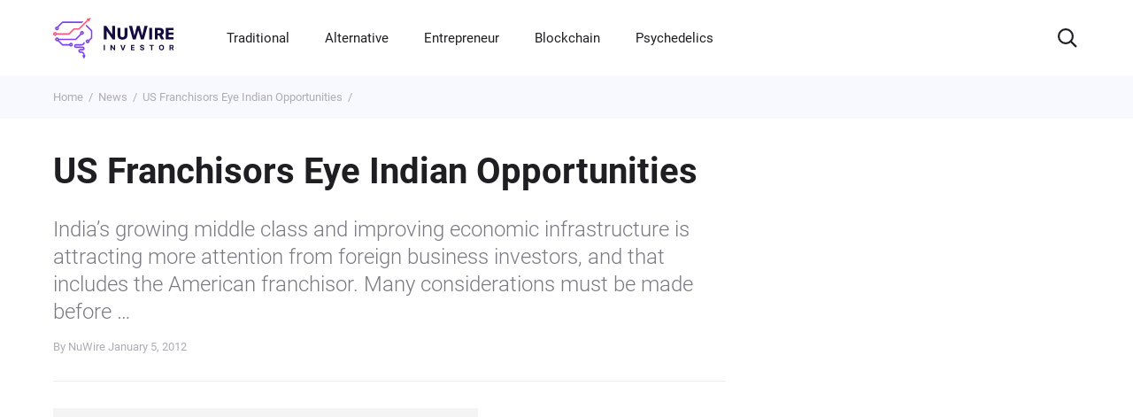

--- FILE ---
content_type: text/html; charset=UTF-8
request_url: https://www.nuwireinvestor.com/wp-admin/admin-ajax.php?action=refresh_likes&post_id=7525
body_size: 91
content:
<button class="btn btn--theme-votes btn--green votes__btn xt-like_btn" type="button" 
                                      data-postid="7525">
                                  <svg class="votes__icon" width="16" height="16" aria-hidden="true"><use xlink:href="#icon-like"></use></svg> I found this helpful
                                </button><button class="btn btn--theme-votes btn--grey votes__btn xt-dislike_btn" type="button" 
                                      data-postid="7525">
                                  <svg class="votes__icon votes__icon--mirrored" width="16" height="16" aria-hidden="true"><use xlink:href="#icon-like"></use></svg> I did not find this helpful
                                </button>